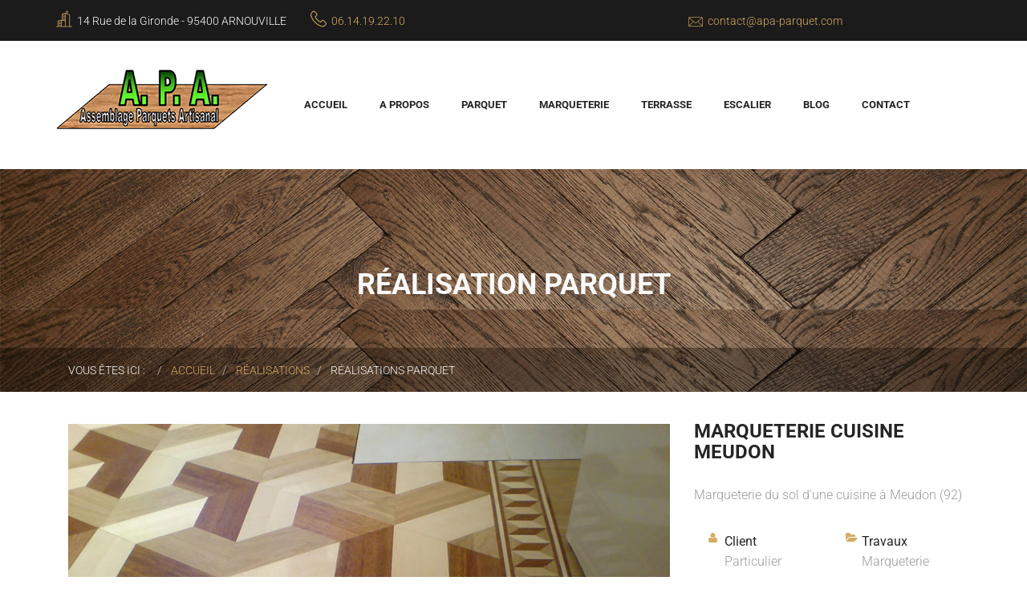

--- FILE ---
content_type: text/html; charset=utf-8
request_url: https://apa-parquet.fr/realisation/realisations-parquet/item/37-marqueterie-cuisine-meudon
body_size: 3314
content:
<!DOCTYPE html>
<html prefix="og: http://ogp.me/ns#" lang="fr-fr" dir="ltr"
	  class='com_jbsmartportfolio view-item itemid-172 j31 mm-hover'>
<head>
<base href="https://apa-parquet.fr/realisation/realisations-parquet/item/37-marqueterie-cuisine-meudon" />
<meta http-equiv="content-type" content="text/html; charset=utf-8" />
<meta name="description" content="Marqueterie du sol d'une cuisine à Meudon (92)" />
<meta name="generator" content="Joomla! - Open Source Content Management" />
<title>Marqueterie cuisine Meudon</title>
<link href="/templates/jb_interrio/favicon.ico" rel="shortcut icon" type="image/vnd.microsoft.icon" />
<link rel="stylesheet" type="text/css" href="/media/plg_jchoptimize/cache/css/3341908914893a0814c250ea717628c9_0.css" />
<script type="application/json" class="joomla-script-options new">{"csrf.token":"730410259cd98c621d8c59d20f38249a","system.paths":{"root":"","base":""}}</script>
<meta content="website" property="og:type"/>
<meta content="https://apa-parquet.fr/realisation/realisations-parquet/item/37-marqueterie-cuisine-meudon" property="og:url" />
<meta content="Marqueterie cuisine Meudon" property="og:title" />
<meta content="https://apa-parquet.fr/images/DSC00078.JPG" property="og:image" />
<meta content="Marqueterie du sol d'une cuisine à Meudon (92)" property="og:description" />
<!-- META FOR IOS & HANDHELD -->
<meta name="viewport" content="width=device-width, initial-scale=1.0, maximum-scale=1.0, user-scalable=no"/>
<meta name="HandheldFriendly" content="true"/>
<meta name="apple-mobile-web-app-capable" content="YES"/>
<!-- //META FOR IOS & HANDHELD -->
<!-- Le HTML5 shim and media query for IE8 support -->
<!--[if lt IE 9]>
<script src="//cdnjs.cloudflare.com/ajax/libs/html5shiv/3.7.3/html5shiv.min.js"></script>
<script type="text/javascript" src="/plugins/system/t3/base-bs3/js/respond.min.js"></script>
<![endif]-->
<!-- You can add Google Analytics here or use T3 Injection feature -->
<!-- Global site tag (gtag.js) - Google Analytics -->
<noscript>
<style type="text/css">.jch-lazyload{display:none}</style>
</noscript>
</head>
<body itemscope itemtype="http://schema.org/WebPage">
<div class="t3-wrapper"> <!-- Need this wrapper for off-canvas menu. Remove if you don't use of-canvas -->
<!-- HEADER -->
<header id="t3-header" class="wrap t3-header-wrap header-area cpanel-close">
<!-- TOPBAR -->
<div id="jb-topbar" class="wrap jb-topbar top-bar-area">
<div class="container">
<div class="row">
<div class="col-xs-12 col-sm-9 col-md-8 col-lg-6 t3-topbar-1  ">
<div class="t3-module module " id="Mod90"><div class="module-inner"><div class="module-ct">
<div class="custom"  >
<div class="contact-info-left clearfix">
<ul>
<ul>
<li><span class="flaticon-building"></span>14 Rue de la Gironde - 95400 ARNOUVILLE</li>
<li><span class="flaticon-technology"></span><a href="tel:06.14.19.22.10">06.14.19.22.10</a></li>
</ul>
</ul>
</div></div>
</div></div></div>
</div>
<div class="col-xs-12 col-sm-3 col-md-4 col-lg-6 t3-topbar-2 ">
<div class="t3-module module hidden-xs hidden-sm " id="Mod91"><div class="module-inner"><div class="module-ct">
<div class="custom hidden-xs hidden-sm"  >
<div class="contact-info-right">
<div class="phnumber">
<p><a href="mailto:contact@apa-parquet.com"><span class="flaticon-new-email-outline envelop"></span>contact@apa-parquet.com</a></p>
</div>
<div class="top-social-links"></div>
</div></div>
</div></div></div>
</div>
</div>
</div>
</div>
<!-- //TOPBAR -->
<div class="t3-header jb-header-default navbar-affixed-top"  data-spy="affix" data-offset-top="200">
<div class="container">
<div class="row">
<div class="col-md-12 col-sm-12 col-xs-12">
<!-- OUTER BOX STARTED -->
<div class="outer-box clearfix">
<!-- LOGO -->
<div class="logo">
<div class="logo-image">
<a href="/" title="APA Parquet">
<img class="logo-img" src="/images/joomlabuff/logo.png" alt="APA Parquet" width="265" height="75" />
<span>APA Parquet</span>
</a>
<small class="site-slogan"></small>
</div>
</div>
<!-- //LOGO -->
<div class="t3-nav-btn">
<!-- OFFCANVAS -->
<button class="btn btn-primary off-canvas-toggle  hidden-lg" type="button" data-pos="left" data-nav="#t3-off-canvas" data-effect="off-canvas-effect-4">
<i class="fa fa-bars"></i>
</button>
<!-- OFF-CANVAS SIDEBAR -->
<div id="t3-off-canvas" class="t3-off-canvas  hidden-lg">
<div class="t3-off-canvas-header">
<h2 class="t3-off-canvas-header-title">Sidebar</h2>
<button type="button" class="close" data-dismiss="modal" aria-hidden="true">&times;</button>
</div>
<div class="t3-off-canvas-body">
<div class="t3-module module " id="Mod94"><div class="module-inner"><div class="module-ct"><ul class="nav nav-pills nav-stacked menu">
<li class="item-101 default"><a href="/" class="">Accueil</a></li><li class="item-106"><a href="/a-propos" class="">A propos</a></li><li class="item-290"><a href="/parquet" class="">Parquet</a></li><li class="item-312"><a href="/marqueterie" class="">Marqueterie</a></li><li class="item-289"><a href="/terrasse-bois" class="">Terrasse</a></li><li class="item-313"><a href="/escalier" class="" title="Rénovation escalier bois, habillage escalier bois">Escalier</a></li><li class="item-113"><a href="/blog" class="">Blog</a></li><li class="item-126"><a href="/contact" class="">Contact</a></li></ul>
</div></div></div>
</div>
</div>
<!-- //OFF-CANVAS SIDEBAR -->
<!-- //OFFCANVAS -->
<!-- Brand and toggle get grouped for better mobile display -->
<div class="navbar-header pull-right hidden-xs">
</div>
</div>
<div class="search-box-btn">
</div>
<!--Start cart btn-->
<div class="cart-btn">
</div>
<!--End cart btn-->
<!-- MAIN NAVIGATION -->
<nav id="t3-mainnav" class="jb-nav">
<div class="navbar navbar-default t3-mainnav pull-right hidden-sm hidden-xs hidden-md">
<div class="t3-navbar navbar-collapse collapse">
<div  class="t3-megamenu animate zoom"  data-duration="400" data-responsive="true">
<ul itemscope itemtype="http://www.schema.org/SiteNavigationElement" class="nav navbar-nav level0">
<li itemprop='name'  data-id="101" data-level="1">
<a itemprop='url' class=""  href="/"   data-target="#">Accueil </a>
</li>
<li itemprop='name'  data-id="106" data-level="1">
<a itemprop='url' class=""  href="/a-propos"   data-target="#">A propos </a>
</li>
<li itemprop='name'  data-id="290" data-level="1">
<a itemprop='url' class=""  href="/parquet"   data-target="#">Parquet </a>
</li>
<li itemprop='name'  data-id="312" data-level="1">
<a itemprop='url' class=""  href="/marqueterie"   data-target="#">Marqueterie </a>
</li>
<li itemprop='name'  data-id="289" data-level="1">
<a itemprop='url' class=""  href="/terrasse-bois"   data-target="#">Terrasse </a>
</li>
<li itemprop='name'  data-id="313" data-level="1">
<a itemprop='url' class=""  href="/escalier"  title="Rénovation escalier bois, habillage escalier bois"   data-target="#">Escalier </a>
</li>
<li itemprop='name'  data-id="113" data-level="1">
<a itemprop='url' class=""  href="/blog"   data-target="#">Blog </a>
</li>
<li itemprop='name'  data-id="126" data-level="1">
<a itemprop='url' class=""  href="/contact"   data-target="#">Contact </a>
</li>
</ul>
</div>
</div>
</div>
</nav>
<!-- //MAIN NAVIGATION -->
</div>
<!-- OUTER BOX ENDED-->
</div>
</div>
</div>
</div>
</header>
<!-- //HEADER -->
<div class="breadcrumb-area ">
<!-- MASTHEAD -->
<div class="wrap t3-masthead ">
<div class="jamasshead inner-banner "  style="background-image: url(/images/parquet-paris.jpg)" >
<div class="container text-center">
<h1 class="jamasshead-title">Réalisation Parquet</h1>
<div class="jamasshead-description"></div>
</div>
</div>
</div>
<!-- //MASTHEAD -->
<!-- NAV HELPER -->
<nav class="wrap breadcrumb-bottom  t3-navhelper ">
<div class="container">
<ul itemscope itemtype="https://schema.org/BreadcrumbList" class="breadcrumb">
<li>
			Vous êtes ici : &#160;
		</li>
<li itemprop="itemListElement" itemscope itemtype="https://schema.org/ListItem">
<a itemprop="item" href="/" class="pathway"><span itemprop="name">Accueil</span></a>
<span class="divider">
<img src="[data-uri]" data-src="/templates/jb_interrio/images/system/arrow.png" class="jch-lazyload" alt="" width="9" height="9" /><noscript><img src="/templates/jb_interrio/images/system/arrow.png" alt="" width="9" height="9" /></noscript>	</span>
<meta itemprop="position" content="1">
</li>
<li itemprop="itemListElement" itemscope itemtype="https://schema.org/ListItem">
<a itemprop="item" href="#" class="pathway"><span itemprop="name">Réalisations</span></a>
<span class="divider">
<img src="[data-uri]" data-src="/templates/jb_interrio/images/system/arrow.png" class="jch-lazyload" alt="" width="9" height="9" /><noscript><img src="/templates/jb_interrio/images/system/arrow.png" alt="" width="9" height="9" /></noscript>	</span>
<meta itemprop="position" content="2">
</li>
<li itemprop="itemListElement" itemscope itemtype="https://schema.org/ListItem" class="active">
<span itemprop="name">
					Réalisations parquet				</span>
<meta itemprop="position" content="3">
</li>
</ul>
</div>
</nav>
<!-- //NAV HELPER -->
</div>
<div id="t3-mainbody" class="container t3-mainbody">
<div class="row">
<!-- MAIN CONTENT -->
<div id="t3-content" class="t3-content col-xs-12">
<div id="system-message-container">
</div>
<div id="akeeba-renderjoomla">
<div class="container">
<!--Start project carousel-->
<div class="row">
<div class="col-lg-8 col-md-12 col-sm-12 col-xs-12">
<span class="owl-carousel-img owl-carousel owl-theme nav-inside m-none" data-plugin-options='{"items": 1, "margin": 10, "animateOut": "fadeOut", "autoplay": true, "autoplayTimeout": 3000}'>
<span>
<img class="jb-smartportfolio-img img-responsive jch-lazyload" src="[data-uri]" data-src="https://apa-parquet.fr//images/DSC00078.JPG" alt="" width="800" height="600" /><noscript><img class="jb-smartportfolio-img img-responsive" src="https://apa-parquet.fr//images/DSC00078.JPG" alt="" width="800" height="600" /></noscript>
</span>
<span>
<img class="jb-smartportfolio-img img-responsive jch-lazyload" src="[data-uri]" data-src="https://apa-parquet.fr//images/DSC00079.JPG" alt="" width="800" height="600" /><noscript><img class="jb-smartportfolio-img img-responsive" src="https://apa-parquet.fr//images/DSC00079.JPG" alt="" width="800" height="600" /></noscript>
</span>
</span>
</div>
<div class="col-lg-4 col-md-12 col-sm-12 col-xs-12">
<div class="project-info">
<h3>Marqueterie cuisine Meudon</h3>
<p><p>Marqueterie du sol d'une cuisine à Meudon (92)</p></p>
<ul class="project-info-list">
<li>
<div class="icon-holder">
<i class="fa fa-user" aria-hidden="true"></i>
</div>
<div class="text-holder">
<h5>Client</h5>
									Particulier								</div>
</li>
<li>
<div class="icon-holder">
<i class="fa fa-folder-open" aria-hidden="true"></i>
</div>
<div class="text-holder">
<h5>Travaux</h5>
<p>
                                Marqueterie</p>
</div>
</li>
<li>
<div class="icon-holder">
<i class="fa fa-calendar" aria-hidden="true"></i>
</div>
<div class="text-holder">
<h5>Fin de chantier</h5>
<p> 
                                2 mai 2019                                </p>
</div>
</li>
<li>
<div class="icon-holder">
<i class="fa fa-usd" aria-hidden="true"></i>
</div>
<div class="text-holder">
<h5>Surface en m²</h5>
<p>18</p>
</div>
</li>
<li>
<div class="icon-holder">
<i class="fa fa-map-marker" aria-hidden="true"></i>
</div>
<div class="text-holder">
<h5>Ville</h5>
<p>Meudon (92)</p>
</div>
</li>
</ul>
</div>
</div>
</div>
<!--End project carousel-->
<!--Start project description content-->
<div class="row">
<div class="col-md-12">
<div class="project-description-content">
<h3>Description</h3>
<div class="text">
<p>Marqueterie du sol d'une cuisine à Meudon (92)</p> </div>
<div class="project-manager-box">
<h5> -  </h5>
</div>
</div>
</div>
</div>
<!--End project description content-->
<!--Start related project items-->
<div class="row">
<div class="related-project-items">
<!--End single project item-->
</div>
</div>
<!--End related project items-->
</div>
</div>
</div>
<!-- //MAIN CONTENT -->
</div>
</div>
<!-- FOOTER -->
<footer id="t3-footer" class="wrap footer t3-footer">
<!-- FOOT NAVIGATION -->
<div class="container">
<!-- SPOTLIGHT -->
<div class="t3-spotlight t3-footnav  row">
<div class=" col-lg-4 col-md-4 col-sm-12 col-xs-12">
<div class="t3-module module " id="Mod112"><div class="module-inner"><div class="module-ct">
<div class="custom"  >
<div class="single-footer-widget pd-bottom">
<div class="footer-logo"><a target="_blank"> <img src="[data-uri]" data-src="/images/qualibat-1.png" class="jch-lazyload" alt="qualibat 1" width="62" height="85" /><noscript><img src="/images/qualibat-1.png" alt="qualibat 1" width="62" height="85" /></noscript>&nbsp;<img src="[data-uri]" data-src="/images/artisan-certifie-bona.png" class="jch-lazyload" alt="artisan certifie bona" width="94" height="85" /><noscript><img src="/images/artisan-certifie-bona.png" alt="artisan certifie bona" width="94" height="85" /></noscript> </a></div>
<div class=""></div>
<ul class="footer-contact-info">
<li>
<div class="icon-holder"><span class="flaticon-building"></span></div>
<div class="text-holder">
<p>14 Rue de la Gironde<br />95400 ARNOUVILLE</p>
</div>
</li>
<li>
<div class="icon-holder"><span class="flaticon-technology"></span></div>
<div class="text-holder">
<p>06.14.19.22.10</p>
</div>
</li>
<li>
<div class="icon-holder"><span class="flaticon-e-mail-envelope"></span></div>
<div class="text-holder">
<p>contact@apa-parquet.fr</p>
</div>
</li>
<li>
<div class="icon-holder time"><span class="flaticon-clock"></span></div>
<div class="text-holder">
<p>Lundi au samedi: 09H à 18H</p>
</div>
</li>
</ul>
</div></div>
</div></div></div>
</div>
<div class=" col-lg-4 col-md-4 col-sm-12 col-xs-12">
								&nbsp;
							</div>
<div class=" col-lg-4 col-md-4 col-sm-12 col-xs-12">
								&nbsp;
							</div>
</div>
<!-- SPOTLIGHT -->
</div>
<!-- //FOOT NAVIGATION -->
<div class="t3-copyright">
<div class="container">
<div class="row">
<!-- //COPYRIGHTS -->
<div class="col-lg-8 col-md-8 col-sm-8 col-xs-12">
<div class="col-md-12 copyright ">
<div class="custom"  >
<p><small>Copyright © 2019 A.P.A. Parquet - Tous droits réservés</small></p></div>
</div>
</div>
<!-- //FOOTER MENU -->
<div class="col-lg-4 col-md-4 col-sm-4 col-xs-12">
<div class="">
<div class="custom"  >
<p><a href="/mentions-legales">Mentions légales</a></p></div>
</div>
<!-- //FOOTER MENU -->
</div>
</div>
</div>
</div>
</footer>
<!-- //FOOTER -->
</div>
<!-- BACK TOP TOP BUTTON -->
<div id="back-to-top" data-spy="affix" data-offset-top="300" class="back-to-top hidden-xs hidden-sm affix-top">
<button class="btn btn-primary" title="Back to Top"><i class="fa fa-chevron-up"></i></button>
</div>
<!-- BACK TO TOP BUTTON -->
<script type="application/javascript" src="/media/plg_jchoptimize/cache/js/089bc1ea7effca5a227f5dbd3c467f56_0.js" async ></script>
</body>
</html>